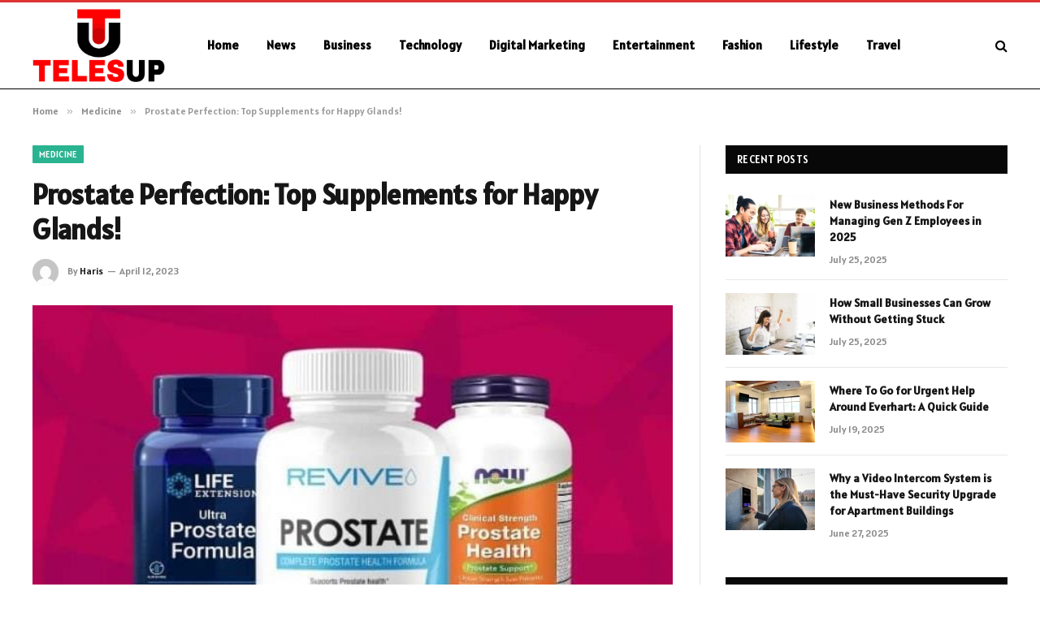

--- FILE ---
content_type: text/html; charset=UTF-8
request_url: https://telesup.org/prostate-perfection-top-supplements-for-happy-glands/
body_size: 13529
content:

<!DOCTYPE html>
<html lang="en-US" prefix="og: https://ogp.me/ns#" class="s-light site-s-light">

<head>

	<meta charset="UTF-8" />
	<meta name="viewport" content="width=device-width, initial-scale=1" />
	
<!-- Search Engine Optimization by Rank Math - https://rankmath.com/ -->
<title>Prostate Perfection: Top Supplements for Happy Glands! - Telesup.net</title><link rel="preload" as="image" imagesrcset="https://telesup.org/wp-content/uploads/2023/04/Prostate-Perfection-Top-Supplements-for-Happy-Glands.jpg" imagesizes="(max-width: 788px) 100vw, 788px" /><link rel="preload" as="font" href="https://telesup.org/wp-content/themes/smart-mag/css/icons/fonts/ts-icons.woff2?v3.2" type="font/woff2" crossorigin="anonymous" />
<meta name="description" content="Get ready to upgrade your prostate game! Say goodbye to gland woes and hello to happiness with these top supplements. Let&#039;s dive in!"/>
<meta name="robots" content="follow, index, max-snippet:-1, max-video-preview:-1, max-image-preview:large"/>
<link rel="canonical" href="https://telesup.org/prostate-perfection-top-supplements-for-happy-glands/" />
<meta property="og:locale" content="en_US" />
<meta property="og:type" content="article" />
<meta property="og:title" content="Prostate Perfection: Top Supplements for Happy Glands! - Telesup.net" />
<meta property="og:description" content="Get ready to upgrade your prostate game! Say goodbye to gland woes and hello to happiness with these top supplements. Let&#039;s dive in!" />
<meta property="og:url" content="https://telesup.org/prostate-perfection-top-supplements-for-happy-glands/" />
<meta property="og:site_name" content="Telesup.net" />
<meta property="article:section" content="Medicine" />
<meta property="og:updated_time" content="2023-06-02T15:45:49+06:00" />
<meta property="og:image" content="https://telesup.org/wp-content/uploads/2023/04/Prostate-Perfection-Top-Supplements-for-Happy-Glands.jpg" />
<meta property="og:image:secure_url" content="https://telesup.org/wp-content/uploads/2023/04/Prostate-Perfection-Top-Supplements-for-Happy-Glands.jpg" />
<meta property="og:image:width" content="748" />
<meta property="og:image:height" content="421" />
<meta property="og:image:alt" content="Prostate Perfection Top Supplements for Happy Glands" />
<meta property="og:image:type" content="image/jpeg" />
<meta property="article:published_time" content="2023-04-12T04:17:06+06:00" />
<meta property="article:modified_time" content="2023-06-02T15:45:49+06:00" />
<meta name="twitter:card" content="summary_large_image" />
<meta name="twitter:title" content="Prostate Perfection: Top Supplements for Happy Glands! - Telesup.net" />
<meta name="twitter:description" content="Get ready to upgrade your prostate game! Say goodbye to gland woes and hello to happiness with these top supplements. Let&#039;s dive in!" />
<meta name="twitter:site" content="@Danielle" />
<meta name="twitter:creator" content="@Danielle" />
<meta name="twitter:image" content="https://telesup.org/wp-content/uploads/2023/04/Prostate-Perfection-Top-Supplements-for-Happy-Glands.jpg" />
<meta name="twitter:label1" content="Written by" />
<meta name="twitter:data1" content="Haris" />
<meta name="twitter:label2" content="Time to read" />
<meta name="twitter:data2" content="1 minute" />
<script type="application/ld+json" class="rank-math-schema">{"@context":"https://schema.org","@graph":[{"@type":["Person","Organization"],"@id":"https://telesup.org/#person","name":"telesup.net","sameAs":["https://twitter.com/Danielle"]},{"@type":"WebSite","@id":"https://telesup.org/#website","url":"https://telesup.org","name":"telesup.net","publisher":{"@id":"https://telesup.org/#person"},"inLanguage":"en-US"},{"@type":"ImageObject","@id":"https://telesup.org/wp-content/uploads/2023/04/Prostate-Perfection-Top-Supplements-for-Happy-Glands.jpg","url":"https://telesup.org/wp-content/uploads/2023/04/Prostate-Perfection-Top-Supplements-for-Happy-Glands.jpg","width":"748","height":"421","caption":"Prostate Perfection Top Supplements for Happy Glands","inLanguage":"en-US"},{"@type":"WebPage","@id":"https://telesup.org/prostate-perfection-top-supplements-for-happy-glands/#webpage","url":"https://telesup.org/prostate-perfection-top-supplements-for-happy-glands/","name":"Prostate Perfection: Top Supplements for Happy Glands! - Telesup.net","datePublished":"2023-04-12T04:17:06+06:00","dateModified":"2023-06-02T15:45:49+06:00","isPartOf":{"@id":"https://telesup.org/#website"},"primaryImageOfPage":{"@id":"https://telesup.org/wp-content/uploads/2023/04/Prostate-Perfection-Top-Supplements-for-Happy-Glands.jpg"},"inLanguage":"en-US"},{"@type":"Person","@id":"https://telesup.org/author/danielle/","name":"Haris","url":"https://telesup.org/author/danielle/","image":{"@type":"ImageObject","@id":"https://secure.gravatar.com/avatar/6a079dc3a6606996a55fcb46ecd25d1338fc3c9c0c35c257e9f6fce26a37eaa5?s=96&amp;d=mm&amp;r=g","url":"https://secure.gravatar.com/avatar/6a079dc3a6606996a55fcb46ecd25d1338fc3c9c0c35c257e9f6fce26a37eaa5?s=96&amp;d=mm&amp;r=g","caption":"Haris","inLanguage":"en-US"},"sameAs":["https://telesup.org"]},{"@type":"BlogPosting","headline":"Prostate Perfection: Top Supplements for Happy Glands! - Telesup.net","datePublished":"2023-04-12T04:17:06+06:00","dateModified":"2023-06-02T15:45:49+06:00","articleSection":"Medicine","author":{"@id":"https://telesup.org/author/danielle/","name":"Haris"},"publisher":{"@id":"https://telesup.org/#person"},"description":"Get ready to upgrade your prostate game! Say goodbye to gland woes and hello to happiness with these top supplements. Let&#039;s dive in!","name":"Prostate Perfection: Top Supplements for Happy Glands! - Telesup.net","@id":"https://telesup.org/prostate-perfection-top-supplements-for-happy-glands/#richSnippet","isPartOf":{"@id":"https://telesup.org/prostate-perfection-top-supplements-for-happy-glands/#webpage"},"image":{"@id":"https://telesup.org/wp-content/uploads/2023/04/Prostate-Perfection-Top-Supplements-for-Happy-Glands.jpg"},"inLanguage":"en-US","mainEntityOfPage":{"@id":"https://telesup.org/prostate-perfection-top-supplements-for-happy-glands/#webpage"}}]}</script>
<!-- /Rank Math WordPress SEO plugin -->

<link rel='dns-prefetch' href='//fonts.googleapis.com' />
<link rel="alternate" type="application/rss+xml" title="Telesup.net &raquo; Feed" href="https://telesup.org/feed/" />
<link rel="alternate" type="application/rss+xml" title="Telesup.net &raquo; Comments Feed" href="https://telesup.org/comments/feed/" />
<link rel="alternate" type="application/rss+xml" title="Telesup.net &raquo; Prostate Perfection: Top Supplements for Happy Glands! Comments Feed" href="https://telesup.org/prostate-perfection-top-supplements-for-happy-glands/feed/" />
<link rel="alternate" title="oEmbed (JSON)" type="application/json+oembed" href="https://telesup.org/wp-json/oembed/1.0/embed?url=https%3A%2F%2Ftelesup.org%2Fprostate-perfection-top-supplements-for-happy-glands%2F" />
<link rel="alternate" title="oEmbed (XML)" type="text/xml+oembed" href="https://telesup.org/wp-json/oembed/1.0/embed?url=https%3A%2F%2Ftelesup.org%2Fprostate-perfection-top-supplements-for-happy-glands%2F&#038;format=xml" />
<style id='wp-img-auto-sizes-contain-inline-css' type='text/css'>
img:is([sizes=auto i],[sizes^="auto," i]){contain-intrinsic-size:3000px 1500px}
/*# sourceURL=wp-img-auto-sizes-contain-inline-css */
</style>
<style id='wp-emoji-styles-inline-css' type='text/css'>

	img.wp-smiley, img.emoji {
		display: inline !important;
		border: none !important;
		box-shadow: none !important;
		height: 1em !important;
		width: 1em !important;
		margin: 0 0.07em !important;
		vertical-align: -0.1em !important;
		background: none !important;
		padding: 0 !important;
	}
/*# sourceURL=wp-emoji-styles-inline-css */
</style>
<link rel='stylesheet' id='wp-block-library-css' href='https://telesup.org/wp-includes/css/dist/block-library/style.min.css?ver=6.9' type='text/css' media='all' />
<style id='global-styles-inline-css' type='text/css'>
:root{--wp--preset--aspect-ratio--square: 1;--wp--preset--aspect-ratio--4-3: 4/3;--wp--preset--aspect-ratio--3-4: 3/4;--wp--preset--aspect-ratio--3-2: 3/2;--wp--preset--aspect-ratio--2-3: 2/3;--wp--preset--aspect-ratio--16-9: 16/9;--wp--preset--aspect-ratio--9-16: 9/16;--wp--preset--color--black: #000000;--wp--preset--color--cyan-bluish-gray: #abb8c3;--wp--preset--color--white: #ffffff;--wp--preset--color--pale-pink: #f78da7;--wp--preset--color--vivid-red: #cf2e2e;--wp--preset--color--luminous-vivid-orange: #ff6900;--wp--preset--color--luminous-vivid-amber: #fcb900;--wp--preset--color--light-green-cyan: #7bdcb5;--wp--preset--color--vivid-green-cyan: #00d084;--wp--preset--color--pale-cyan-blue: #8ed1fc;--wp--preset--color--vivid-cyan-blue: #0693e3;--wp--preset--color--vivid-purple: #9b51e0;--wp--preset--gradient--vivid-cyan-blue-to-vivid-purple: linear-gradient(135deg,rgb(6,147,227) 0%,rgb(155,81,224) 100%);--wp--preset--gradient--light-green-cyan-to-vivid-green-cyan: linear-gradient(135deg,rgb(122,220,180) 0%,rgb(0,208,130) 100%);--wp--preset--gradient--luminous-vivid-amber-to-luminous-vivid-orange: linear-gradient(135deg,rgb(252,185,0) 0%,rgb(255,105,0) 100%);--wp--preset--gradient--luminous-vivid-orange-to-vivid-red: linear-gradient(135deg,rgb(255,105,0) 0%,rgb(207,46,46) 100%);--wp--preset--gradient--very-light-gray-to-cyan-bluish-gray: linear-gradient(135deg,rgb(238,238,238) 0%,rgb(169,184,195) 100%);--wp--preset--gradient--cool-to-warm-spectrum: linear-gradient(135deg,rgb(74,234,220) 0%,rgb(151,120,209) 20%,rgb(207,42,186) 40%,rgb(238,44,130) 60%,rgb(251,105,98) 80%,rgb(254,248,76) 100%);--wp--preset--gradient--blush-light-purple: linear-gradient(135deg,rgb(255,206,236) 0%,rgb(152,150,240) 100%);--wp--preset--gradient--blush-bordeaux: linear-gradient(135deg,rgb(254,205,165) 0%,rgb(254,45,45) 50%,rgb(107,0,62) 100%);--wp--preset--gradient--luminous-dusk: linear-gradient(135deg,rgb(255,203,112) 0%,rgb(199,81,192) 50%,rgb(65,88,208) 100%);--wp--preset--gradient--pale-ocean: linear-gradient(135deg,rgb(255,245,203) 0%,rgb(182,227,212) 50%,rgb(51,167,181) 100%);--wp--preset--gradient--electric-grass: linear-gradient(135deg,rgb(202,248,128) 0%,rgb(113,206,126) 100%);--wp--preset--gradient--midnight: linear-gradient(135deg,rgb(2,3,129) 0%,rgb(40,116,252) 100%);--wp--preset--font-size--small: 13px;--wp--preset--font-size--medium: 20px;--wp--preset--font-size--large: 36px;--wp--preset--font-size--x-large: 42px;--wp--preset--spacing--20: 0.44rem;--wp--preset--spacing--30: 0.67rem;--wp--preset--spacing--40: 1rem;--wp--preset--spacing--50: 1.5rem;--wp--preset--spacing--60: 2.25rem;--wp--preset--spacing--70: 3.38rem;--wp--preset--spacing--80: 5.06rem;--wp--preset--shadow--natural: 6px 6px 9px rgba(0, 0, 0, 0.2);--wp--preset--shadow--deep: 12px 12px 50px rgba(0, 0, 0, 0.4);--wp--preset--shadow--sharp: 6px 6px 0px rgba(0, 0, 0, 0.2);--wp--preset--shadow--outlined: 6px 6px 0px -3px rgb(255, 255, 255), 6px 6px rgb(0, 0, 0);--wp--preset--shadow--crisp: 6px 6px 0px rgb(0, 0, 0);}:where(.is-layout-flex){gap: 0.5em;}:where(.is-layout-grid){gap: 0.5em;}body .is-layout-flex{display: flex;}.is-layout-flex{flex-wrap: wrap;align-items: center;}.is-layout-flex > :is(*, div){margin: 0;}body .is-layout-grid{display: grid;}.is-layout-grid > :is(*, div){margin: 0;}:where(.wp-block-columns.is-layout-flex){gap: 2em;}:where(.wp-block-columns.is-layout-grid){gap: 2em;}:where(.wp-block-post-template.is-layout-flex){gap: 1.25em;}:where(.wp-block-post-template.is-layout-grid){gap: 1.25em;}.has-black-color{color: var(--wp--preset--color--black) !important;}.has-cyan-bluish-gray-color{color: var(--wp--preset--color--cyan-bluish-gray) !important;}.has-white-color{color: var(--wp--preset--color--white) !important;}.has-pale-pink-color{color: var(--wp--preset--color--pale-pink) !important;}.has-vivid-red-color{color: var(--wp--preset--color--vivid-red) !important;}.has-luminous-vivid-orange-color{color: var(--wp--preset--color--luminous-vivid-orange) !important;}.has-luminous-vivid-amber-color{color: var(--wp--preset--color--luminous-vivid-amber) !important;}.has-light-green-cyan-color{color: var(--wp--preset--color--light-green-cyan) !important;}.has-vivid-green-cyan-color{color: var(--wp--preset--color--vivid-green-cyan) !important;}.has-pale-cyan-blue-color{color: var(--wp--preset--color--pale-cyan-blue) !important;}.has-vivid-cyan-blue-color{color: var(--wp--preset--color--vivid-cyan-blue) !important;}.has-vivid-purple-color{color: var(--wp--preset--color--vivid-purple) !important;}.has-black-background-color{background-color: var(--wp--preset--color--black) !important;}.has-cyan-bluish-gray-background-color{background-color: var(--wp--preset--color--cyan-bluish-gray) !important;}.has-white-background-color{background-color: var(--wp--preset--color--white) !important;}.has-pale-pink-background-color{background-color: var(--wp--preset--color--pale-pink) !important;}.has-vivid-red-background-color{background-color: var(--wp--preset--color--vivid-red) !important;}.has-luminous-vivid-orange-background-color{background-color: var(--wp--preset--color--luminous-vivid-orange) !important;}.has-luminous-vivid-amber-background-color{background-color: var(--wp--preset--color--luminous-vivid-amber) !important;}.has-light-green-cyan-background-color{background-color: var(--wp--preset--color--light-green-cyan) !important;}.has-vivid-green-cyan-background-color{background-color: var(--wp--preset--color--vivid-green-cyan) !important;}.has-pale-cyan-blue-background-color{background-color: var(--wp--preset--color--pale-cyan-blue) !important;}.has-vivid-cyan-blue-background-color{background-color: var(--wp--preset--color--vivid-cyan-blue) !important;}.has-vivid-purple-background-color{background-color: var(--wp--preset--color--vivid-purple) !important;}.has-black-border-color{border-color: var(--wp--preset--color--black) !important;}.has-cyan-bluish-gray-border-color{border-color: var(--wp--preset--color--cyan-bluish-gray) !important;}.has-white-border-color{border-color: var(--wp--preset--color--white) !important;}.has-pale-pink-border-color{border-color: var(--wp--preset--color--pale-pink) !important;}.has-vivid-red-border-color{border-color: var(--wp--preset--color--vivid-red) !important;}.has-luminous-vivid-orange-border-color{border-color: var(--wp--preset--color--luminous-vivid-orange) !important;}.has-luminous-vivid-amber-border-color{border-color: var(--wp--preset--color--luminous-vivid-amber) !important;}.has-light-green-cyan-border-color{border-color: var(--wp--preset--color--light-green-cyan) !important;}.has-vivid-green-cyan-border-color{border-color: var(--wp--preset--color--vivid-green-cyan) !important;}.has-pale-cyan-blue-border-color{border-color: var(--wp--preset--color--pale-cyan-blue) !important;}.has-vivid-cyan-blue-border-color{border-color: var(--wp--preset--color--vivid-cyan-blue) !important;}.has-vivid-purple-border-color{border-color: var(--wp--preset--color--vivid-purple) !important;}.has-vivid-cyan-blue-to-vivid-purple-gradient-background{background: var(--wp--preset--gradient--vivid-cyan-blue-to-vivid-purple) !important;}.has-light-green-cyan-to-vivid-green-cyan-gradient-background{background: var(--wp--preset--gradient--light-green-cyan-to-vivid-green-cyan) !important;}.has-luminous-vivid-amber-to-luminous-vivid-orange-gradient-background{background: var(--wp--preset--gradient--luminous-vivid-amber-to-luminous-vivid-orange) !important;}.has-luminous-vivid-orange-to-vivid-red-gradient-background{background: var(--wp--preset--gradient--luminous-vivid-orange-to-vivid-red) !important;}.has-very-light-gray-to-cyan-bluish-gray-gradient-background{background: var(--wp--preset--gradient--very-light-gray-to-cyan-bluish-gray) !important;}.has-cool-to-warm-spectrum-gradient-background{background: var(--wp--preset--gradient--cool-to-warm-spectrum) !important;}.has-blush-light-purple-gradient-background{background: var(--wp--preset--gradient--blush-light-purple) !important;}.has-blush-bordeaux-gradient-background{background: var(--wp--preset--gradient--blush-bordeaux) !important;}.has-luminous-dusk-gradient-background{background: var(--wp--preset--gradient--luminous-dusk) !important;}.has-pale-ocean-gradient-background{background: var(--wp--preset--gradient--pale-ocean) !important;}.has-electric-grass-gradient-background{background: var(--wp--preset--gradient--electric-grass) !important;}.has-midnight-gradient-background{background: var(--wp--preset--gradient--midnight) !important;}.has-small-font-size{font-size: var(--wp--preset--font-size--small) !important;}.has-medium-font-size{font-size: var(--wp--preset--font-size--medium) !important;}.has-large-font-size{font-size: var(--wp--preset--font-size--large) !important;}.has-x-large-font-size{font-size: var(--wp--preset--font-size--x-large) !important;}
/*# sourceURL=global-styles-inline-css */
</style>

<style id='classic-theme-styles-inline-css' type='text/css'>
/*! This file is auto-generated */
.wp-block-button__link{color:#fff;background-color:#32373c;border-radius:9999px;box-shadow:none;text-decoration:none;padding:calc(.667em + 2px) calc(1.333em + 2px);font-size:1.125em}.wp-block-file__button{background:#32373c;color:#fff;text-decoration:none}
/*# sourceURL=/wp-includes/css/classic-themes.min.css */
</style>
<link rel='stylesheet' id='smartmag-core-css' href='https://telesup.org/wp-content/themes/smart-mag/style.css?ver=10.3.0' type='text/css' media='all' />
<style id='smartmag-core-inline-css' type='text/css'>
:root { --text-font: "Alatsi", system-ui, -apple-system, "Segoe UI", Arial, sans-serif;
--body-font: "Alatsi", system-ui, -apple-system, "Segoe UI", Arial, sans-serif;
--ui-font: "Alatsi", system-ui, -apple-system, "Segoe UI", Arial, sans-serif;
--title-font: "Alatsi", system-ui, -apple-system, "Segoe UI", Arial, sans-serif;
--h-font: "Alatsi", system-ui, -apple-system, "Segoe UI", Arial, sans-serif;
--tertiary-font: "Alatsi", system-ui, -apple-system, "Segoe UI", Arial, sans-serif;
--title-font: "Alatsi", system-ui, -apple-system, "Segoe UI", Arial, sans-serif;
--h-font: "Alatsi", system-ui, -apple-system, "Segoe UI", Arial, sans-serif; }
.smart-head-main .smart-head-mid { background-color: #ffffff; border-top-width: 3px; border-top-color: #dd3333; border-bottom-width: 1px; border-bottom-color: #000000; }
.s-light .navigation-main { --c-nav: #000000; --c-nav-hov: #dd0000; }
.smart-head-main { --c-search-icon: #000000; }
.lower-footer { color: #ffffff; }


/*# sourceURL=smartmag-core-inline-css */
</style>
<link rel='stylesheet' id='smartmag-magnific-popup-css' href='https://telesup.org/wp-content/themes/smart-mag/css/lightbox.css?ver=10.3.0' type='text/css' media='all' />
<link rel='stylesheet' id='smartmag-icons-css' href='https://telesup.org/wp-content/themes/smart-mag/css/icons/icons.css?ver=10.3.0' type='text/css' media='all' />
<link rel='stylesheet' id='smartmag-gfonts-custom-css' href='https://fonts.googleapis.com/css?family=Alatsi%3A400%2C500%2C600%2C700' type='text/css' media='all' />
<script type="text/javascript" id="smartmag-lazy-inline-js-after">
/* <![CDATA[ */
/**
 * @copyright ThemeSphere
 * @preserve
 */
var BunyadLazy={};BunyadLazy.load=function(){function a(e,n){var t={};e.dataset.bgset&&e.dataset.sizes?(t.sizes=e.dataset.sizes,t.srcset=e.dataset.bgset):t.src=e.dataset.bgsrc,function(t){var a=t.dataset.ratio;if(0<a){const e=t.parentElement;if(e.classList.contains("media-ratio")){const n=e.style;n.getPropertyValue("--a-ratio")||(n.paddingBottom=100/a+"%")}}}(e);var a,o=document.createElement("img");for(a in o.onload=function(){var t="url('"+(o.currentSrc||o.src)+"')",a=e.style;a.backgroundImage!==t&&requestAnimationFrame(()=>{a.backgroundImage=t,n&&n()}),o.onload=null,o.onerror=null,o=null},o.onerror=o.onload,t)o.setAttribute(a,t[a]);o&&o.complete&&0<o.naturalWidth&&o.onload&&o.onload()}function e(t){t.dataset.loaded||a(t,()=>{document.dispatchEvent(new Event("lazyloaded")),t.dataset.loaded=1})}function n(t){"complete"===document.readyState?t():window.addEventListener("load",t)}return{initEarly:function(){var t,a=()=>{document.querySelectorAll(".img.bg-cover:not(.lazyload)").forEach(e)};"complete"!==document.readyState?(t=setInterval(a,150),n(()=>{a(),clearInterval(t)})):a()},callOnLoad:n,initBgImages:function(t){t&&n(()=>{document.querySelectorAll(".img.bg-cover").forEach(e)})},bgLoad:a}}(),BunyadLazy.load.initEarly();
//# sourceURL=smartmag-lazy-inline-js-after
/* ]]> */
</script>
<script type="text/javascript" src="https://telesup.org/wp-includes/js/jquery/jquery.min.js?ver=3.7.1" id="jquery-core-js"></script>
<script type="text/javascript" src="https://telesup.org/wp-includes/js/jquery/jquery-migrate.min.js?ver=3.4.1" id="jquery-migrate-js"></script>
<link rel="https://api.w.org/" href="https://telesup.org/wp-json/" /><link rel="alternate" title="JSON" type="application/json" href="https://telesup.org/wp-json/wp/v2/posts/11508" /><link rel="EditURI" type="application/rsd+xml" title="RSD" href="https://telesup.org/xmlrpc.php?rsd" />
<meta name="generator" content="WordPress 6.9" />
<link rel='shortlink' href='https://telesup.org/?p=11508' />
		<script>
			document.documentElement.className = document.documentElement.className.replace('no-js', 'js');
		</script>
				<style>
			.no-js img.lazyload {
				display: none;
			}

			figure.wp-block-image img.lazyloading {
				min-width: 150px;
			}

						.lazyload, .lazyloading {
				opacity: 0;
			}

			.lazyloaded {
				opacity: 1;
				transition: opacity 400ms;
				transition-delay: 0ms;
			}

					</style>
		
		<script>
		var BunyadSchemeKey = 'bunyad-scheme';
		(() => {
			const d = document.documentElement;
			const c = d.classList;
			var scheme = localStorage.getItem(BunyadSchemeKey);
			
			if (scheme) {
				d.dataset.origClass = c;
				scheme === 'dark' ? c.remove('s-light', 'site-s-light') : c.remove('s-dark', 'site-s-dark');
				c.add('site-s-' + scheme, 's-' + scheme);
			}
		})();
		</script>
		<meta name="generator" content="Elementor 3.32.2; features: e_font_icon_svg, additional_custom_breakpoints; settings: css_print_method-external, google_font-enabled, font_display-swap">
			<style>
				.e-con.e-parent:nth-of-type(n+4):not(.e-lazyloaded):not(.e-no-lazyload),
				.e-con.e-parent:nth-of-type(n+4):not(.e-lazyloaded):not(.e-no-lazyload) * {
					background-image: none !important;
				}
				@media screen and (max-height: 1024px) {
					.e-con.e-parent:nth-of-type(n+3):not(.e-lazyloaded):not(.e-no-lazyload),
					.e-con.e-parent:nth-of-type(n+3):not(.e-lazyloaded):not(.e-no-lazyload) * {
						background-image: none !important;
					}
				}
				@media screen and (max-height: 640px) {
					.e-con.e-parent:nth-of-type(n+2):not(.e-lazyloaded):not(.e-no-lazyload),
					.e-con.e-parent:nth-of-type(n+2):not(.e-lazyloaded):not(.e-no-lazyload) * {
						background-image: none !important;
					}
				}
			</style>
			<link rel="icon" href="https://telesup.org/wp-content/uploads/2023/09/cropped-telesup.net_-32x32.png" sizes="32x32" />
<link rel="icon" href="https://telesup.org/wp-content/uploads/2023/09/cropped-telesup.net_-192x192.png" sizes="192x192" />
<link rel="apple-touch-icon" href="https://telesup.org/wp-content/uploads/2023/09/cropped-telesup.net_-180x180.png" />
<meta name="msapplication-TileImage" content="https://telesup.org/wp-content/uploads/2023/09/cropped-telesup.net_-270x270.png" />


</head>

<body class="wp-singular post-template-default single single-post postid-11508 single-format-standard wp-theme-smart-mag right-sidebar post-layout-modern post-cat-289 has-lb has-lb-sm ts-img-hov-fade has-sb-sep layout-normal elementor-default elementor-kit-236639">



<div class="main-wrap">

	
<div class="off-canvas-backdrop"></div>
<div class="mobile-menu-container off-canvas s-dark hide-menu-lg" id="off-canvas">

	<div class="off-canvas-head">
		<a href="#" class="close">
			<span class="visuallyhidden">Close Menu</span>
			<i class="tsi tsi-times"></i>
		</a>

		<div class="ts-logo">
			<img class="logo-mobile logo-image lazyload" data-src="https://telesup.org/wp-content/uploads/2024/02/telesup.net-logo-e1709029526367.png" width="115" height="64" alt="Telesup.net" src="[data-uri]" style="--smush-placeholder-width: 115px; --smush-placeholder-aspect-ratio: 115/64;" /><noscript><img class="logo-mobile logo-image lazyload" data-src="https://telesup.org/wp-content/uploads/2024/02/telesup.net-logo-e1709029526367.png" width="115" height="64" alt="Telesup.net" src="[data-uri]" style="--smush-placeholder-width: 115px; --smush-placeholder-aspect-ratio: 115/64;" /><noscript><img class="logo-mobile logo-image" src="https://telesup.org/wp-content/uploads/2024/02/telesup.net-logo-e1709029526367.png" width="115" height="64" alt="Telesup.net"/></noscript></noscript>		</div>
	</div>

	<div class="off-canvas-content">

					<ul class="mobile-menu"></ul>
		
		
		
		<div class="spc-social-block spc-social spc-social-b smart-head-social">
		
			
				<a href="#" class="link service s-facebook" target="_blank" rel="nofollow noopener">
					<i class="icon tsi tsi-facebook"></i>					<span class="visuallyhidden">Facebook</span>
				</a>
									
			
				<a href="#" class="link service s-twitter" target="_blank" rel="nofollow noopener">
					<i class="icon tsi tsi-twitter"></i>					<span class="visuallyhidden">X (Twitter)</span>
				</a>
									
			
				<a href="#" class="link service s-instagram" target="_blank" rel="nofollow noopener">
					<i class="icon tsi tsi-instagram"></i>					<span class="visuallyhidden">Instagram</span>
				</a>
									
			
		</div>

		
	</div>

</div>
<div class="smart-head smart-head-a smart-head-main" id="smart-head" data-sticky="auto" data-sticky-type="smart" data-sticky-full>
	
	<div class="smart-head-row smart-head-mid s-dark smart-head-row-full">

		<div class="inner wrap">

							
				<div class="items items-left ">
					<a href="https://telesup.org/" title="Telesup.net" rel="home" class="logo-link ts-logo logo-is-image">
		<span>
			
				
					<img data-src="https://telesup.org/wp-content/uploads/2024/02/telesup.net-logo-e1709029526367.png" class="logo-image lazyload" alt="Telesup.net" width="230" height="127" src="[data-uri]" style="--smush-placeholder-width: 230px; --smush-placeholder-aspect-ratio: 230/127;" /><noscript><img src="https://telesup.org/wp-content/uploads/2024/02/telesup.net-logo-e1709029526367.png" class="logo-image" alt="Telesup.net" width="230" height="127"/></noscript>
									 
					</span>
	</a>	<div class="nav-wrap">
		<nav class="navigation navigation-main nav-hov-a">
			<ul id="menu-header" class="menu"><li id="menu-item-91" class="menu-item menu-item-type-custom menu-item-object-custom menu-item-home menu-item-91"><a href="https://telesup.org/">Home</a></li>
<li id="menu-item-233666" class="menu-item menu-item-type-taxonomy menu-item-object-category menu-cat-24 menu-item-233666"><a href="https://telesup.org/category/news/">News</a></li>
<li id="menu-item-233665" class="menu-item menu-item-type-taxonomy menu-item-object-category menu-cat-6 menu-item-233665"><a href="https://telesup.org/category/business/">Business</a></li>
<li id="menu-item-98" class="menu-item menu-item-type-taxonomy menu-item-object-category menu-cat-31 menu-item-98"><a href="https://telesup.org/category/technology/">Technology</a></li>
<li id="menu-item-93" class="menu-item menu-item-type-taxonomy menu-item-object-category menu-cat-10 menu-item-93"><a href="https://telesup.org/category/digital-marketing/">Digital Marketing</a></li>
<li id="menu-item-94" class="menu-item menu-item-type-taxonomy menu-item-object-category menu-cat-12 menu-item-94"><a href="https://telesup.org/category/entertainment/">Entertainment</a></li>
<li id="menu-item-95" class="menu-item menu-item-type-taxonomy menu-item-object-category menu-cat-14 menu-item-95"><a href="https://telesup.org/category/fashion/">Fashion</a></li>
<li id="menu-item-96" class="menu-item menu-item-type-taxonomy menu-item-object-category menu-cat-23 menu-item-96"><a href="https://telesup.org/category/lifestyle/">Lifestyle</a></li>
<li id="menu-item-99" class="menu-item menu-item-type-taxonomy menu-item-object-category menu-cat-32 menu-item-99"><a href="https://telesup.org/category/travel/">Travel</a></li>
</ul>		</nav>
	</div>
				</div>

							
				<div class="items items-center empty">
								</div>

							
				<div class="items items-right ">
				

	<a href="#" class="search-icon has-icon-only is-icon" title="Search">
		<i class="tsi tsi-search"></i>
	</a>

				</div>

						
		</div>
	</div>

	</div>
<div class="smart-head smart-head-a smart-head-mobile" id="smart-head-mobile" data-sticky="mid" data-sticky-type="smart" data-sticky-full>
	
	<div class="smart-head-row smart-head-mid smart-head-row-3 s-dark smart-head-row-full">

		<div class="inner wrap">

							
				<div class="items items-left ">
				
<button class="offcanvas-toggle has-icon" type="button" aria-label="Menu">
	<span class="hamburger-icon hamburger-icon-a">
		<span class="inner"></span>
	</span>
</button>				</div>

							
				<div class="items items-center ">
					<a href="https://telesup.org/" title="Telesup.net" rel="home" class="logo-link ts-logo logo-is-image">
		<span>
			
									<img class="logo-mobile logo-image lazyload" data-src="https://telesup.org/wp-content/uploads/2024/02/telesup.net-logo-e1709029526367.png" width="115" height="64" alt="Telesup.net" src="[data-uri]" style="--smush-placeholder-width: 115px; --smush-placeholder-aspect-ratio: 115/64;" /><noscript><img class="logo-mobile logo-image lazyload" data-src="https://telesup.org/wp-content/uploads/2024/02/telesup.net-logo-e1709029526367.png" width="115" height="64" alt="Telesup.net" src="[data-uri]" style="--smush-placeholder-width: 115px; --smush-placeholder-aspect-ratio: 115/64;" /><noscript><img class="logo-mobile logo-image" src="https://telesup.org/wp-content/uploads/2024/02/telesup.net-logo-e1709029526367.png" width="115" height="64" alt="Telesup.net"/></noscript></noscript>									 
					</span>
	</a>				</div>

							
				<div class="items items-right ">
				

	<a href="#" class="search-icon has-icon-only is-icon" title="Search">
		<i class="tsi tsi-search"></i>
	</a>

				</div>

						
		</div>
	</div>

	</div>
<nav class="breadcrumbs is-full-width breadcrumbs-a" id="breadcrumb"><div class="inner ts-contain "><span><a href="https://telesup.org/"><span>Home</span></a></span><span class="delim">&raquo;</span><span><a href="https://telesup.org/category/medicine/"><span>Medicine</span></a></span><span class="delim">&raquo;</span><span class="current">Prostate Perfection: Top Supplements for Happy Glands!</span></div></nav>
<div class="main ts-contain cf right-sidebar">
	
		

<div class="ts-row">
	<div class="col-8 main-content s-post-contain">

					<div class="the-post-header s-head-modern s-head-modern-a">
	<div class="post-meta post-meta-a post-meta-left post-meta-single has-below"><div class="post-meta-items meta-above"><span class="meta-item cat-labels">
						
						<a href="https://telesup.org/category/medicine/" class="category term-color-289" rel="category">Medicine</a>
					</span>
					</div><h1 class="is-title post-title">Prostate Perfection: Top Supplements for Happy Glands!</h1><div class="post-meta-items meta-below has-author-img"><span class="meta-item post-author has-img"><img alt='Haris' data-src='https://secure.gravatar.com/avatar/6a079dc3a6606996a55fcb46ecd25d1338fc3c9c0c35c257e9f6fce26a37eaa5?s=32&#038;d=mm&#038;r=g' data-srcset='https://secure.gravatar.com/avatar/6a079dc3a6606996a55fcb46ecd25d1338fc3c9c0c35c257e9f6fce26a37eaa5?s=64&#038;d=mm&#038;r=g 2x' class='avatar avatar-32 photo lazyload' height='32' width='32' decoding='async' src='[data-uri]' style='--smush-placeholder-width: 32px; --smush-placeholder-aspect-ratio: 32/32;' /><noscript><img alt='Haris' src='https://secure.gravatar.com/avatar/6a079dc3a6606996a55fcb46ecd25d1338fc3c9c0c35c257e9f6fce26a37eaa5?s=32&#038;d=mm&#038;r=g' srcset='https://secure.gravatar.com/avatar/6a079dc3a6606996a55fcb46ecd25d1338fc3c9c0c35c257e9f6fce26a37eaa5?s=64&#038;d=mm&#038;r=g 2x' class='avatar avatar-32 photo' height='32' width='32' decoding='async'/></noscript><span class="by">By</span> <a href="https://telesup.org/author/danielle/" title="Posts by Haris" rel="author">Haris</a></span><span class="meta-item date"><time class="post-date" datetime="2023-04-12T04:17:06+06:00">April 12, 2023</time></span></div></div>	
	
</div>		
					<div class="single-featured">	
	<div class="featured">
				
			<a href="https://telesup.org/wp-content/uploads/2023/04/Prostate-Perfection-Top-Supplements-for-Happy-Glands.jpg" class="image-link media-ratio ar-bunyad-main" title="Prostate Perfection: Top Supplements for Happy Glands!"><img fetchpriority="high" width="788" height="515" src="https://telesup.org/wp-content/uploads/2023/04/Prostate-Perfection-Top-Supplements-for-Happy-Glands.jpg" class="attachment-bunyad-main size-bunyad-main no-lazy skip-lazy wp-post-image" alt="Prostate Perfection Top Supplements for Happy Glands" sizes="(max-width: 788px) 100vw, 788px" title="Prostate Perfection: Top Supplements for Happy Glands!" decoding="async" /></a>		
						
			</div>

	</div>
		
		<div class="the-post s-post-modern">

			<article id="post-11508" class="post-11508 post type-post status-publish format-standard has-post-thumbnail category-medicine">
				
<div class="post-content-wrap">
	
	<div class="post-content cf entry-content content-spacious">

		
				
		<p>A happy life is incomplete without a healthy body and mind. Prostate health is often neglected but it is essential for men&#8217;s overall well-being. It is important to keep the prostate gland in good condition for a stress-free and healthy life. Thankfully, with the help of supplements, maintaining good prostate health is possible. In this article, we will list some of the top supplements for a happy and healthy prostate.</p>
<h2>Perfect Prostate: Happy Glands for a Happy Life!</h2>
<p>The prostate gland is responsible for producing fluid that nourishes and protects the sperm. It is located below the bladder and near the rectum. As men age, their prostate gland may increase in size, causing discomfort in urination and sexual activity. Therefore, maintaining a healthy prostate is crucial for men&#8217;s health. A healthy prostate also reduces the risk of prostate cancer.</p>
<h2>Supplement Your Way to a Healthy Prostate!</h2>
<p>Supplements play a crucial role in maintaining a healthy prostate. Saw palmetto is a popular supplement known for reducing the symptoms of an enlarged prostate. It is also beneficial for reducing the risk of prostate cancer. Zinc is another essential mineral that supports prostate health. It helps regulate the prostate&#8217;s size and function. Pumpkin seed oil is a rich source of zinc and helps prevent inflammation in the prostate gland.</p>
<p>Beta-sitosterol is another supplement that supports prostate health. It helps reduce the symptoms of an enlarged prostate and improves urinary flow. Lycopene is an antioxidant that gives tomatoes their red color. It has been linked to a reduced risk of prostate cancer. Green tea extract is another antioxidant that helps reduce the risk of prostate cancer and improves prostate health.</p>
<p>Prostate health is crucial for men&#8217;s overall well-being. With the help of supplements, maintaining a healthy prostate is easy. Along with supplements, regular exercise, a healthy diet, and regular check-ups with a doctor are also essential for good prostate health. By taking care of our prostate gland, we can lead a stress-free and healthy life.</p>

				
		
		
		
	</div>
</div>
	
			</article>

			


			<div class="author-box">
			<section class="author-info">

	<img alt='' data-src='https://secure.gravatar.com/avatar/6a079dc3a6606996a55fcb46ecd25d1338fc3c9c0c35c257e9f6fce26a37eaa5?s=95&#038;d=mm&#038;r=g' data-srcset='https://secure.gravatar.com/avatar/6a079dc3a6606996a55fcb46ecd25d1338fc3c9c0c35c257e9f6fce26a37eaa5?s=190&#038;d=mm&#038;r=g 2x' class='avatar avatar-95 photo lazyload' height='95' width='95' decoding='async' src='[data-uri]' style='--smush-placeholder-width: 95px; --smush-placeholder-aspect-ratio: 95/95;' /><noscript><img alt='' src='https://secure.gravatar.com/avatar/6a079dc3a6606996a55fcb46ecd25d1338fc3c9c0c35c257e9f6fce26a37eaa5?s=95&#038;d=mm&#038;r=g' srcset='https://secure.gravatar.com/avatar/6a079dc3a6606996a55fcb46ecd25d1338fc3c9c0c35c257e9f6fce26a37eaa5?s=190&#038;d=mm&#038;r=g 2x' class='avatar avatar-95 photo' height='95' width='95' decoding='async'/></noscript>	
	<div class="description">
		<a href="https://telesup.org/author/danielle/" title="Posts by Haris" rel="author">Haris</a>		
		<ul class="social-icons">
					
			<li>
				<a href="https://telesup.org" class="icon tsi tsi-home" title="Website"> 
					<span class="visuallyhidden">Website</span></a>				
			</li>
			
			
				</ul>
		
		<p class="bio"></p>
	</div>
	
</section>		</div>
	

	<section class="related-posts">
							
							
				<div class="block-head block-head-ac block-head-a block-head-a1 is-left">

					<h4 class="heading">Related <span class="color">Posts</span></h4>					
									</div>
				
			
				<section class="block-wrap block-grid cols-gap-sm mb-none" data-id="1">

				
			<div class="block-content">
					
	<div class="loop loop-grid loop-grid-sm grid grid-3 md:grid-2 xs:grid-1">

					
<article class="l-post grid-post grid-sm-post">

	
			<div class="media">

		
			<a href="https://telesup.org/what-is-the-best-over-the-counter-medicine-for-nerve-pain-2/" class="image-link media-ratio ratio-16-9" title="What is the Best Over the Counter Medicine for Nerve Pain"><span data-bgsrc="https://telesup.org/wp-content/uploads/2023/04/52565278_l.jpg" class="img bg-cover wp-post-image attachment-large size-large lazyload" data-bgset="https://telesup.org/wp-content/uploads/2023/04/52565278_l.jpg 748w, https://telesup.org/wp-content/uploads/2023/04/52565278_l-300x169.jpg 300w, https://telesup.org/wp-content/uploads/2023/04/52565278_l-150x84.jpg 150w, https://telesup.org/wp-content/uploads/2023/04/52565278_l-696x392.jpg 696w" data-sizes="(max-width: 377px) 100vw, 377px" role="img" aria-label="52565278 L"></span></a>			
			
			
			
		
		</div>
	

	
		<div class="content">

			<div class="post-meta post-meta-a has-below"><h4 class="is-title post-title"><a href="https://telesup.org/what-is-the-best-over-the-counter-medicine-for-nerve-pain-2/">What is the Best Over the Counter Medicine for Nerve Pain</a></h4><div class="post-meta-items meta-below"><span class="meta-item date"><span class="date-link"><time class="post-date" datetime="2023-04-18T23:57:31+06:00">April 18, 2023</time></span></span></div></div>			
			
			
		</div>

	
</article>					
<article class="l-post grid-post grid-sm-post">

	
			<div class="media">

		
			<a href="https://telesup.org/when-should-i-test-again-after-testing-positive-for-covid-19/" class="image-link media-ratio ratio-16-9" title="When Should I Test Again After Testing Positive for Covid-19?"><span data-bgsrc="https://telesup.org/wp-content/uploads/2023/04/220128-home-covid-test-mn-1445-58cd70.jpg" class="img bg-cover wp-post-image attachment-large size-large lazyload" data-bgset="https://telesup.org/wp-content/uploads/2023/04/220128-home-covid-test-mn-1445-58cd70.jpg 748w, https://telesup.org/wp-content/uploads/2023/04/220128-home-covid-test-mn-1445-58cd70-300x169.jpg 300w, https://telesup.org/wp-content/uploads/2023/04/220128-home-covid-test-mn-1445-58cd70-150x84.jpg 150w, https://telesup.org/wp-content/uploads/2023/04/220128-home-covid-test-mn-1445-58cd70-696x392.jpg 696w" data-sizes="(max-width: 377px) 100vw, 377px" role="img" aria-label="220128 Home Covid Test Mn 1445 58cd70"></span></a>			
			
			
			
		
		</div>
	

	
		<div class="content">

			<div class="post-meta post-meta-a has-below"><h4 class="is-title post-title"><a href="https://telesup.org/when-should-i-test-again-after-testing-positive-for-covid-19/">When Should I Test Again After Testing Positive for Covid-19?</a></h4><div class="post-meta-items meta-below"><span class="meta-item date"><span class="date-link"><time class="post-date" datetime="2023-04-18T16:50:13+06:00">April 18, 2023</time></span></span></div></div>			
			
			
		</div>

	
</article>					
<article class="l-post grid-post grid-sm-post">

	
			<div class="media">

		
			<a href="https://telesup.org/how-long-do-you-have-to-isolate-with-covid-qld/" class="image-link media-ratio ratio-16-9" title="How Long Do You Have to Isolate with Covid Qld"><span data-bgsrc="https://telesup.org/wp-content/uploads/2023/04/IMG_8813-560x420-1.jpg" class="img bg-cover wp-post-image attachment-large size-large lazyload" data-bgset="https://telesup.org/wp-content/uploads/2023/04/IMG_8813-560x420-1.jpg 748w, https://telesup.org/wp-content/uploads/2023/04/IMG_8813-560x420-1-300x169.jpg 300w, https://telesup.org/wp-content/uploads/2023/04/IMG_8813-560x420-1-150x84.jpg 150w, https://telesup.org/wp-content/uploads/2023/04/IMG_8813-560x420-1-696x392.jpg 696w" data-sizes="(max-width: 377px) 100vw, 377px" role="img" aria-label="Img 8813 560x420"></span></a>			
			
			
			
		
		</div>
	

	
		<div class="content">

			<div class="post-meta post-meta-a has-below"><h4 class="is-title post-title"><a href="https://telesup.org/how-long-do-you-have-to-isolate-with-covid-qld/">How Long Do You Have to Isolate with Covid Qld</a></h4><div class="post-meta-items meta-below"><span class="meta-item date"><span class="date-link"><time class="post-date" datetime="2023-04-18T16:48:32+06:00">April 18, 2023</time></span></span></div></div>			
			
			
		</div>

	
</article>		
	</div>

		
			</div>

		</section>
		
	</section>			
			<div class="comments">
							</div>

		</div>
	</div>
	
			
	
	<aside class="col-4 main-sidebar has-sep" data-sticky="1">
	
			<div class="inner theiaStickySidebar">
		
			
		<div id="smartmag-block-posts-small-2" class="widget ts-block-widget smartmag-widget-posts-small">		
		<div class="block">
					<section class="block-wrap block-posts-small block-sc mb-none" data-id="2">

			<div class="widget-title block-head block-head-ac block-head block-head-ac block-head-g is-left has-style"><h5 class="heading">Recent Posts </h5></div>	
			<div class="block-content">
				
	<div class="loop loop-small loop-small-a loop-sep loop-small-sep grid grid-1 md:grid-1 sm:grid-1 xs:grid-1">

					
<article class="l-post small-post small-a-post m-pos-left">

	
			<div class="media">

		
			<a href="https://telesup.org/new-business-methods-for-managing-gen-z-employees-in-2025/" class="image-link media-ratio ar-bunyad-thumb" title="New Business Methods For Managing Gen Z Employees in 2025"><span data-bgsrc="https://telesup.org/wp-content/uploads/2025/07/New-Business-Methods-For-Managing-Gen-Z-Employees-in-2025-300x200.webp" class="img bg-cover wp-post-image attachment-medium size-medium lazyload" data-bgset="https://telesup.org/wp-content/uploads/2025/07/New-Business-Methods-For-Managing-Gen-Z-Employees-in-2025-300x200.webp 300w, https://telesup.org/wp-content/uploads/2025/07/New-Business-Methods-For-Managing-Gen-Z-Employees-in-2025-768x512.webp 768w, https://telesup.org/wp-content/uploads/2025/07/New-Business-Methods-For-Managing-Gen-Z-Employees-in-2025-150x100.webp 150w, https://telesup.org/wp-content/uploads/2025/07/New-Business-Methods-For-Managing-Gen-Z-Employees-in-2025-450x300.webp 450w, https://telesup.org/wp-content/uploads/2025/07/New-Business-Methods-For-Managing-Gen-Z-Employees-in-2025.webp 900w" data-sizes="(max-width: 110px) 100vw, 110px" role="img" aria-label="Business Methods"></span></a>			
			
			
			
		
		</div>
	

	
		<div class="content">

			<div class="post-meta post-meta-a post-meta-left has-below"><h4 class="is-title post-title"><a href="https://telesup.org/new-business-methods-for-managing-gen-z-employees-in-2025/">New Business Methods For Managing Gen Z Employees in 2025</a></h4><div class="post-meta-items meta-below"><span class="meta-item date"><span class="date-link"><time class="post-date" datetime="2025-07-25T15:07:16+06:00">July 25, 2025</time></span></span></div></div>			
			
			
		</div>

	
</article>	
					
<article class="l-post small-post small-a-post m-pos-left">

	
			<div class="media">

		
			<a href="https://telesup.org/how-small-businesses-can-grow-without-getting-stuck/" class="image-link media-ratio ar-bunyad-thumb" title="How Small Businesses Can Grow Without Getting Stuck"><span data-bgsrc="https://telesup.org/wp-content/uploads/2025/07/How-Small-Businesses-Can-Grow-Without-Getting-Stuck-300x200.webp" class="img bg-cover wp-post-image attachment-medium size-medium lazyload" data-bgset="https://telesup.org/wp-content/uploads/2025/07/How-Small-Businesses-Can-Grow-Without-Getting-Stuck-300x200.webp 300w, https://telesup.org/wp-content/uploads/2025/07/How-Small-Businesses-Can-Grow-Without-Getting-Stuck-768x512.webp 768w, https://telesup.org/wp-content/uploads/2025/07/How-Small-Businesses-Can-Grow-Without-Getting-Stuck-150x100.webp 150w, https://telesup.org/wp-content/uploads/2025/07/How-Small-Businesses-Can-Grow-Without-Getting-Stuck-450x300.webp 450w, https://telesup.org/wp-content/uploads/2025/07/How-Small-Businesses-Can-Grow-Without-Getting-Stuck.webp 900w" data-sizes="(max-width: 110px) 100vw, 110px" role="img" aria-label="Small Businesses"></span></a>			
			
			
			
		
		</div>
	

	
		<div class="content">

			<div class="post-meta post-meta-a post-meta-left has-below"><h4 class="is-title post-title"><a href="https://telesup.org/how-small-businesses-can-grow-without-getting-stuck/">How Small Businesses Can Grow Without Getting Stuck</a></h4><div class="post-meta-items meta-below"><span class="meta-item date"><span class="date-link"><time class="post-date" datetime="2025-07-25T15:02:45+06:00">July 25, 2025</time></span></span></div></div>			
			
			
		</div>

	
</article>	
					
<article class="l-post small-post small-a-post m-pos-left">

	
			<div class="media">

		
			<a href="https://telesup.org/where-to-go-for-urgent-help-around-everhart-a-quick-guide/" class="image-link media-ratio ar-bunyad-thumb" title="Where To Go for Urgent Help Around Everhart: A Quick Guide"><span data-bgsrc="https://telesup.org/wp-content/uploads/2025/07/Where-To-Go-for-Urgent-Help-Around-Everhart-A-Quick-Guide-300x200.webp" class="img bg-cover wp-post-image attachment-medium size-medium lazyload" data-bgset="https://telesup.org/wp-content/uploads/2025/07/Where-To-Go-for-Urgent-Help-Around-Everhart-A-Quick-Guide-300x200.webp 300w, https://telesup.org/wp-content/uploads/2025/07/Where-To-Go-for-Urgent-Help-Around-Everhart-A-Quick-Guide-768x512.webp 768w, https://telesup.org/wp-content/uploads/2025/07/Where-To-Go-for-Urgent-Help-Around-Everhart-A-Quick-Guide-150x100.webp 150w, https://telesup.org/wp-content/uploads/2025/07/Where-To-Go-for-Urgent-Help-Around-Everhart-A-Quick-Guide-450x300.webp 450w, https://telesup.org/wp-content/uploads/2025/07/Where-To-Go-for-Urgent-Help-Around-Everhart-A-Quick-Guide.webp 900w" data-sizes="(max-width: 110px) 100vw, 110px" role="img" aria-label="Where To Go for Urgent Help Around Everhart A Quick Guide"></span></a>			
			
			
			
		
		</div>
	

	
		<div class="content">

			<div class="post-meta post-meta-a post-meta-left has-below"><h4 class="is-title post-title"><a href="https://telesup.org/where-to-go-for-urgent-help-around-everhart-a-quick-guide/">Where To Go for Urgent Help Around Everhart: A Quick Guide</a></h4><div class="post-meta-items meta-below"><span class="meta-item date"><span class="date-link"><time class="post-date" datetime="2025-07-19T10:06:15+06:00">July 19, 2025</time></span></span></div></div>			
			
			
		</div>

	
</article>	
					
<article class="l-post small-post small-a-post m-pos-left">

	
			<div class="media">

		
			<a href="https://telesup.org/why-a-video-intercom-system-is-the-must-have-security-upgrade-for-apartment-buildings/" class="image-link media-ratio ar-bunyad-thumb" title="Why a Video Intercom System is the Must-Have Security Upgrade for Apartment Buildings"><span data-bgsrc="https://telesup.org/wp-content/uploads/2025/06/Why-a-Video-Intercom-System-is-the-Must-Have-Security-Upgrade-for-Apartment-Buildings-300x200.webp" class="img bg-cover wp-post-image attachment-medium size-medium lazyload" data-bgset="https://telesup.org/wp-content/uploads/2025/06/Why-a-Video-Intercom-System-is-the-Must-Have-Security-Upgrade-for-Apartment-Buildings-300x200.webp 300w, https://telesup.org/wp-content/uploads/2025/06/Why-a-Video-Intercom-System-is-the-Must-Have-Security-Upgrade-for-Apartment-Buildings-768x512.webp 768w, https://telesup.org/wp-content/uploads/2025/06/Why-a-Video-Intercom-System-is-the-Must-Have-Security-Upgrade-for-Apartment-Buildings-150x100.webp 150w, https://telesup.org/wp-content/uploads/2025/06/Why-a-Video-Intercom-System-is-the-Must-Have-Security-Upgrade-for-Apartment-Buildings-450x300.webp 450w, https://telesup.org/wp-content/uploads/2025/06/Why-a-Video-Intercom-System-is-the-Must-Have-Security-Upgrade-for-Apartment-Buildings.webp 900w" data-sizes="(max-width: 110px) 100vw, 110px" role="img" aria-label="Security Upgrade"></span></a>			
			
			
			
		
		</div>
	

	
		<div class="content">

			<div class="post-meta post-meta-a post-meta-left has-below"><h4 class="is-title post-title"><a href="https://telesup.org/why-a-video-intercom-system-is-the-must-have-security-upgrade-for-apartment-buildings/">Why a Video Intercom System is the Must-Have Security Upgrade for Apartment Buildings</a></h4><div class="post-meta-items meta-below"><span class="meta-item date"><span class="date-link"><time class="post-date" datetime="2025-06-27T10:59:11+06:00">June 27, 2025</time></span></span></div></div>			
			
			
		</div>

	
</article>	
		
	</div>

					</div>

		</section>
				</div>

		</div><div id="nav_menu-2" class="widget widget_nav_menu"><div class="widget-title block-head block-head-ac block-head block-head-ac block-head-g is-left has-style"><h5 class="heading">Categories</h5></div><div class="menu-popular-category-container"><ul id="menu-popular-category" class="menu"><li id="menu-item-236709" class="menu-item menu-item-type-taxonomy menu-item-object-category menu-item-236709"><a href="https://telesup.org/category/app/">App</a></li>
<li id="menu-item-236710" class="menu-item menu-item-type-taxonomy menu-item-object-category menu-item-236710"><a href="https://telesup.org/category/automotive/">Automotive</a></li>
<li id="menu-item-236711" class="menu-item menu-item-type-taxonomy menu-item-object-category menu-item-236711"><a href="https://telesup.org/category/beauty-tips/">Beauty Tips</a></li>
<li id="menu-item-236712" class="menu-item menu-item-type-taxonomy menu-item-object-category menu-item-236712"><a href="https://telesup.org/category/biography/">Biography</a></li>
<li id="menu-item-236713" class="menu-item menu-item-type-taxonomy menu-item-object-category menu-item-236713"><a href="https://telesup.org/category/business/">Business</a></li>
<li id="menu-item-236714" class="menu-item menu-item-type-taxonomy menu-item-object-category menu-item-236714"><a href="https://telesup.org/category/celebrity/">Celebrity</a></li>
<li id="menu-item-236715" class="menu-item menu-item-type-taxonomy menu-item-object-category menu-item-236715"><a href="https://telesup.org/category/digital-marketing/">Digital Marketing</a></li>
<li id="menu-item-236716" class="menu-item menu-item-type-taxonomy menu-item-object-category menu-item-236716"><a href="https://telesup.org/category/education/">Education</a></li>
<li id="menu-item-236717" class="menu-item menu-item-type-taxonomy menu-item-object-category menu-item-236717"><a href="https://telesup.org/category/entertainment/">Entertainment</a></li>
<li id="menu-item-236718" class="menu-item menu-item-type-taxonomy menu-item-object-category menu-item-236718"><a href="https://telesup.org/category/fashion/">Fashion</a></li>
<li id="menu-item-236719" class="menu-item menu-item-type-taxonomy menu-item-object-category menu-item-236719"><a href="https://telesup.org/category/finance/">Finance</a></li>
<li id="menu-item-236720" class="menu-item menu-item-type-taxonomy menu-item-object-category menu-item-236720"><a href="https://telesup.org/category/fitness/">Fitness</a></li>
<li id="menu-item-236721" class="menu-item menu-item-type-taxonomy menu-item-object-category menu-item-236721"><a href="https://telesup.org/category/food/">Food</a></li>
<li id="menu-item-236722" class="menu-item menu-item-type-taxonomy menu-item-object-category menu-item-236722"><a href="https://telesup.org/category/games/">Games</a></li>
<li id="menu-item-236723" class="menu-item menu-item-type-taxonomy menu-item-object-category menu-item-236723"><a href="https://telesup.org/category/health/">Health</a></li>
<li id="menu-item-236724" class="menu-item menu-item-type-taxonomy menu-item-object-category menu-item-236724"><a href="https://telesup.org/category/home-improvement/">Home Improvement</a></li>
<li id="menu-item-236725" class="menu-item menu-item-type-taxonomy menu-item-object-category menu-item-236725"><a href="https://telesup.org/category/law/">Law</a></li>
<li id="menu-item-236726" class="menu-item menu-item-type-taxonomy menu-item-object-category menu-item-236726"><a href="https://telesup.org/category/lifestyle/">Lifestyle</a></li>
<li id="menu-item-236727" class="menu-item menu-item-type-taxonomy menu-item-object-category current-post-ancestor current-menu-parent current-post-parent menu-item-236727"><a href="https://telesup.org/category/medicine/">Medicine</a></li>
<li id="menu-item-236728" class="menu-item menu-item-type-taxonomy menu-item-object-category menu-item-236728"><a href="https://telesup.org/category/news/">News</a></li>
<li id="menu-item-236729" class="menu-item menu-item-type-taxonomy menu-item-object-category menu-item-236729"><a href="https://telesup.org/category/pet/">Pet</a></li>
<li id="menu-item-236730" class="menu-item menu-item-type-taxonomy menu-item-object-category menu-item-236730"><a href="https://telesup.org/category/photography/">Photography</a></li>
<li id="menu-item-236731" class="menu-item menu-item-type-taxonomy menu-item-object-category menu-item-236731"><a href="https://telesup.org/category/real-estate/">Real Estate</a></li>
<li id="menu-item-236732" class="menu-item menu-item-type-taxonomy menu-item-object-category menu-item-236732"><a href="https://telesup.org/category/social-media/">Social Media</a></li>
<li id="menu-item-236733" class="menu-item menu-item-type-taxonomy menu-item-object-category menu-item-236733"><a href="https://telesup.org/category/software/">Software</a></li>
<li id="menu-item-236734" class="menu-item menu-item-type-taxonomy menu-item-object-category menu-item-236734"><a href="https://telesup.org/category/sports/">Sports</a></li>
<li id="menu-item-236735" class="menu-item menu-item-type-taxonomy menu-item-object-category menu-item-236735"><a href="https://telesup.org/category/technology/">Technology</a></li>
<li id="menu-item-236736" class="menu-item menu-item-type-taxonomy menu-item-object-category menu-item-236736"><a href="https://telesup.org/category/travel/">Travel</a></li>
<li id="menu-item-236737" class="menu-item menu-item-type-taxonomy menu-item-object-category menu-item-236737"><a href="https://telesup.org/category/website/">Website</a></li>
</ul></div></div>		</div>
	
	</aside>
	
</div>
	</div>

			<footer class="main-footer cols-gap-lg footer-bold s-dark">

					
	
			<div class="lower-footer bold-footer-lower">
			<div class="ts-contain inner">

				

				
											
						<div class="links">
							<div class="menu-footer-container"><ul id="menu-footer" class="menu"><li id="menu-item-90" class="menu-item menu-item-type-post_type menu-item-object-page menu-item-90"><a href="https://telesup.org/contact-us/">Contact Us</a></li>
<li id="menu-item-7244" class="menu-item menu-item-type-post_type menu-item-object-page menu-item-privacy-policy menu-item-7244"><a rel="privacy-policy" href="https://telesup.org/privacy-policy/">Privacy Policy</a></li>
</ul></div>						</div>
						
				
				<div class="copyright">
					Telesup.org &copy; 2026, All Rights Reserved				</div>
			</div>
		</div>		
			</footer>
		
	
</div><!-- .main-wrap -->



	<div class="search-modal-wrap" data-scheme="dark">
		<div class="search-modal-box" role="dialog" aria-modal="true">

			<form method="get" class="search-form" action="https://telesup.org/">
				<input type="search" class="search-field live-search-query" name="s" placeholder="Search..." value="" required />

				<button type="submit" class="search-submit visuallyhidden">Submit</button>

				<p class="message">
					Type above and press <em>Enter</em> to search. Press <em>Esc</em> to cancel.				</p>
						
			</form>

		</div>
	</div>


<script type="speculationrules">
{"prefetch":[{"source":"document","where":{"and":[{"href_matches":"/*"},{"not":{"href_matches":["/wp-*.php","/wp-admin/*","/wp-content/uploads/*","/wp-content/*","/wp-content/plugins/*","/wp-content/themes/smart-mag/*","/*\\?(.+)"]}},{"not":{"selector_matches":"a[rel~=\"nofollow\"]"}},{"not":{"selector_matches":".no-prefetch, .no-prefetch a"}}]},"eagerness":"conservative"}]}
</script>
<script type="application/ld+json">{"@context":"http:\/\/schema.org","@type":"Article","headline":"Prostate Perfection: Top Supplements for Happy Glands!","url":"https:\/\/telesup.org\/prostate-perfection-top-supplements-for-happy-glands\/","image":{"@type":"ImageObject","url":"https:\/\/telesup.org\/wp-content\/uploads\/2023\/04\/Prostate-Perfection-Top-Supplements-for-Happy-Glands.jpg","width":748,"height":421},"datePublished":"2023-04-12T04:17:06+06:00","dateModified":"2023-06-02T15:45:49+06:00","author":{"@type":"Person","name":"Haris","url":"https:\/\/telesup.org\/author\/danielle\/"},"publisher":{"@type":"Organization","name":"Telesup.net","sameAs":"https:\/\/telesup.org","logo":{"@type":"ImageObject","url":"https:\/\/telesup.org\/wp-content\/uploads\/2024\/02\/telesup.net-logo-e1709029526367.png"}},"mainEntityOfPage":{"@type":"WebPage","@id":"https:\/\/telesup.org\/prostate-perfection-top-supplements-for-happy-glands\/"}}</script>
			<script>
				const lazyloadRunObserver = () => {
					const lazyloadBackgrounds = document.querySelectorAll( `.e-con.e-parent:not(.e-lazyloaded)` );
					const lazyloadBackgroundObserver = new IntersectionObserver( ( entries ) => {
						entries.forEach( ( entry ) => {
							if ( entry.isIntersecting ) {
								let lazyloadBackground = entry.target;
								if( lazyloadBackground ) {
									lazyloadBackground.classList.add( 'e-lazyloaded' );
								}
								lazyloadBackgroundObserver.unobserve( entry.target );
							}
						});
					}, { rootMargin: '200px 0px 200px 0px' } );
					lazyloadBackgrounds.forEach( ( lazyloadBackground ) => {
						lazyloadBackgroundObserver.observe( lazyloadBackground );
					} );
				};
				const events = [
					'DOMContentLoaded',
					'elementor/lazyload/observe',
				];
				events.forEach( ( event ) => {
					document.addEventListener( event, lazyloadRunObserver );
				} );
			</script>
			<script type="application/ld+json">{"@context":"https:\/\/schema.org","@type":"BreadcrumbList","itemListElement":[{"@type":"ListItem","position":1,"item":{"@type":"WebPage","@id":"https:\/\/telesup.org\/","name":"Home"}},{"@type":"ListItem","position":2,"item":{"@type":"WebPage","@id":"https:\/\/telesup.org\/category\/medicine\/","name":"Medicine"}},{"@type":"ListItem","position":3,"item":{"@type":"WebPage","@id":"https:\/\/telesup.org\/prostate-perfection-top-supplements-for-happy-glands\/","name":"Prostate Perfection: Top Supplements for Happy Glands!"}}]}</script>
<script type="text/javascript" id="smartmag-lazyload-js-extra">
/* <![CDATA[ */
var BunyadLazyConf = {"type":"normal"};
//# sourceURL=smartmag-lazyload-js-extra
/* ]]> */
</script>
<script type="text/javascript" src="https://telesup.org/wp-content/themes/smart-mag/js/lazyload.js?ver=10.3.0" id="smartmag-lazyload-js"></script>
<script type="text/javascript" src="https://telesup.org/wp-content/themes/smart-mag/js/jquery.mfp-lightbox.js?ver=10.3.0" id="magnific-popup-js"></script>
<script type="text/javascript" src="https://telesup.org/wp-content/themes/smart-mag/js/jquery.sticky-sidebar.js?ver=10.3.0" id="theia-sticky-sidebar-js"></script>
<script type="text/javascript" id="smartmag-theme-js-extra">
/* <![CDATA[ */
var Bunyad = {"ajaxurl":"https://telesup.org/wp-admin/admin-ajax.php"};
//# sourceURL=smartmag-theme-js-extra
/* ]]> */
</script>
<script type="text/javascript" src="https://telesup.org/wp-content/themes/smart-mag/js/theme.js?ver=10.3.0" id="smartmag-theme-js"></script>
<script type="text/javascript" src="https://telesup.org/wp-content/plugins/wp-smush-pro/app/assets/js/smush-lazy-load.min.js?ver=3.16.5" id="smush-lazy-load-js"></script>
<script type="text/javascript" src="https://telesup.org/wp-includes/js/comment-reply.min.js?ver=6.9" id="comment-reply-js" async="async" data-wp-strategy="async" fetchpriority="low"></script>
<script id="wp-emoji-settings" type="application/json">
{"baseUrl":"https://s.w.org/images/core/emoji/17.0.2/72x72/","ext":".png","svgUrl":"https://s.w.org/images/core/emoji/17.0.2/svg/","svgExt":".svg","source":{"concatemoji":"https://telesup.org/wp-includes/js/wp-emoji-release.min.js?ver=6.9"}}
</script>
<script type="module">
/* <![CDATA[ */
/*! This file is auto-generated */
const a=JSON.parse(document.getElementById("wp-emoji-settings").textContent),o=(window._wpemojiSettings=a,"wpEmojiSettingsSupports"),s=["flag","emoji"];function i(e){try{var t={supportTests:e,timestamp:(new Date).valueOf()};sessionStorage.setItem(o,JSON.stringify(t))}catch(e){}}function c(e,t,n){e.clearRect(0,0,e.canvas.width,e.canvas.height),e.fillText(t,0,0);t=new Uint32Array(e.getImageData(0,0,e.canvas.width,e.canvas.height).data);e.clearRect(0,0,e.canvas.width,e.canvas.height),e.fillText(n,0,0);const a=new Uint32Array(e.getImageData(0,0,e.canvas.width,e.canvas.height).data);return t.every((e,t)=>e===a[t])}function p(e,t){e.clearRect(0,0,e.canvas.width,e.canvas.height),e.fillText(t,0,0);var n=e.getImageData(16,16,1,1);for(let e=0;e<n.data.length;e++)if(0!==n.data[e])return!1;return!0}function u(e,t,n,a){switch(t){case"flag":return n(e,"\ud83c\udff3\ufe0f\u200d\u26a7\ufe0f","\ud83c\udff3\ufe0f\u200b\u26a7\ufe0f")?!1:!n(e,"\ud83c\udde8\ud83c\uddf6","\ud83c\udde8\u200b\ud83c\uddf6")&&!n(e,"\ud83c\udff4\udb40\udc67\udb40\udc62\udb40\udc65\udb40\udc6e\udb40\udc67\udb40\udc7f","\ud83c\udff4\u200b\udb40\udc67\u200b\udb40\udc62\u200b\udb40\udc65\u200b\udb40\udc6e\u200b\udb40\udc67\u200b\udb40\udc7f");case"emoji":return!a(e,"\ud83e\u1fac8")}return!1}function f(e,t,n,a){let r;const o=(r="undefined"!=typeof WorkerGlobalScope&&self instanceof WorkerGlobalScope?new OffscreenCanvas(300,150):document.createElement("canvas")).getContext("2d",{willReadFrequently:!0}),s=(o.textBaseline="top",o.font="600 32px Arial",{});return e.forEach(e=>{s[e]=t(o,e,n,a)}),s}function r(e){var t=document.createElement("script");t.src=e,t.defer=!0,document.head.appendChild(t)}a.supports={everything:!0,everythingExceptFlag:!0},new Promise(t=>{let n=function(){try{var e=JSON.parse(sessionStorage.getItem(o));if("object"==typeof e&&"number"==typeof e.timestamp&&(new Date).valueOf()<e.timestamp+604800&&"object"==typeof e.supportTests)return e.supportTests}catch(e){}return null}();if(!n){if("undefined"!=typeof Worker&&"undefined"!=typeof OffscreenCanvas&&"undefined"!=typeof URL&&URL.createObjectURL&&"undefined"!=typeof Blob)try{var e="postMessage("+f.toString()+"("+[JSON.stringify(s),u.toString(),c.toString(),p.toString()].join(",")+"));",a=new Blob([e],{type:"text/javascript"});const r=new Worker(URL.createObjectURL(a),{name:"wpTestEmojiSupports"});return void(r.onmessage=e=>{i(n=e.data),r.terminate(),t(n)})}catch(e){}i(n=f(s,u,c,p))}t(n)}).then(e=>{for(const n in e)a.supports[n]=e[n],a.supports.everything=a.supports.everything&&a.supports[n],"flag"!==n&&(a.supports.everythingExceptFlag=a.supports.everythingExceptFlag&&a.supports[n]);var t;a.supports.everythingExceptFlag=a.supports.everythingExceptFlag&&!a.supports.flag,a.supports.everything||((t=a.source||{}).concatemoji?r(t.concatemoji):t.wpemoji&&t.twemoji&&(r(t.twemoji),r(t.wpemoji)))});
//# sourceURL=https://telesup.org/wp-includes/js/wp-emoji-loader.min.js
/* ]]> */
</script>


<script defer src="https://static.cloudflareinsights.com/beacon.min.js/vcd15cbe7772f49c399c6a5babf22c1241717689176015" integrity="sha512-ZpsOmlRQV6y907TI0dKBHq9Md29nnaEIPlkf84rnaERnq6zvWvPUqr2ft8M1aS28oN72PdrCzSjY4U6VaAw1EQ==" data-cf-beacon='{"version":"2024.11.0","token":"a0952d56f2ed4918be5fca2b95423184","r":1,"server_timing":{"name":{"cfCacheStatus":true,"cfEdge":true,"cfExtPri":true,"cfL4":true,"cfOrigin":true,"cfSpeedBrain":true},"location_startswith":null}}' crossorigin="anonymous"></script>
</body>
</html>